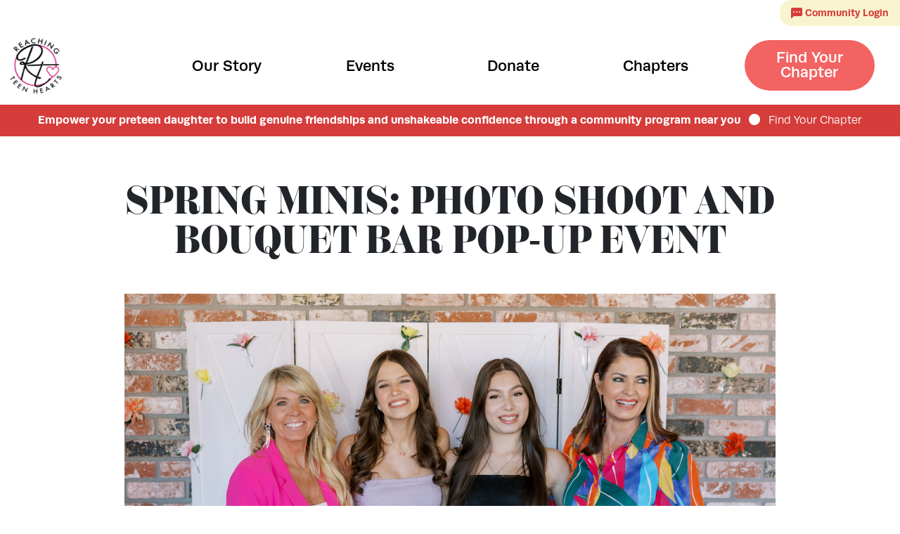

--- FILE ---
content_type: text/html; charset=UTF-8
request_url: https://reachingteenhearts.org/events/spring-minis-photo-shoot-and-bouquet-bar-pop-up-event/
body_size: 8374
content:
<!doctype html>
<html lang="en">
	<head>
		
		<meta charset="utf-8">
		<meta name="viewport" content="width=device-width, initial-scale=1">
		
		<link rel="stylesheet" href="https://cdn.jsdelivr.net/npm/bootstrap@5.3.3/dist/css/bootstrap.min.css" integrity="sha384-QWTKZyjpPEjISv5WaRU9OFeRpok6YctnYmDr5pNlyT2bRjXh0JMhjY6hW+ALEwIH" crossorigin="anonymous">
    <link rel="stylesheet" href="https://unpkg.com/aos@next/dist/aos.css"/>
    <link rel="stylesheet" href="https://use.typekit.net/ntg2arl.css">
		<link rel="stylesheet" href="https://cdn.jsdelivr.net/npm/bootstrap-icons@1.11.3/font/bootstrap-icons.min.css">
		<link rel="icon" href="https://reachingteenhearts.org/wp-content/themes/theme/assets/images/favicon.png?" type="image/png">

		<title>Spring Minis: Photo Shoot and Bouquet Bar Pop-Up Event | Reaching Teen Hearts </title>

		<meta name='robots' content='max-image-preview:large' />
<link rel="alternate" title="oEmbed (JSON)" type="application/json+oembed" href="https://reachingteenhearts.org/wp-json/oembed/1.0/embed?url=https%3A%2F%2Freachingteenhearts.org%2Fevents%2Fspring-minis-photo-shoot-and-bouquet-bar-pop-up-event%2F" />
<link rel="alternate" title="oEmbed (XML)" type="text/xml+oembed" href="https://reachingteenhearts.org/wp-json/oembed/1.0/embed?url=https%3A%2F%2Freachingteenhearts.org%2Fevents%2Fspring-minis-photo-shoot-and-bouquet-bar-pop-up-event%2F&#038;format=xml" />
<style id='wp-img-auto-sizes-contain-inline-css' type='text/css'>
img:is([sizes=auto i],[sizes^="auto," i]){contain-intrinsic-size:3000px 1500px}
/*# sourceURL=wp-img-auto-sizes-contain-inline-css */
</style>
<link rel='stylesheet' id='sbi_styles-css' href='https://reachingteenhearts.org/wp-content/plugins/instagram-feed/css/sbi-styles.min.css?ver=6.9.1.1768647833' type='text/css' media='all' />
<style id='wp-emoji-styles-inline-css' type='text/css'>

	img.wp-smiley, img.emoji {
		display: inline !important;
		border: none !important;
		box-shadow: none !important;
		height: 1em !important;
		width: 1em !important;
		margin: 0 0.07em !important;
		vertical-align: -0.1em !important;
		background: none !important;
		padding: 0 !important;
	}
/*# sourceURL=wp-emoji-styles-inline-css */
</style>
<link rel='stylesheet' id='wp-block-library-css' href='https://reachingteenhearts.org/wp-includes/css/dist/block-library/style.min.css?ver=6.9.1768647833' type='text/css' media='all' />
<style id='wp-block-paragraph-inline-css' type='text/css'>
.is-small-text{font-size:.875em}.is-regular-text{font-size:1em}.is-large-text{font-size:2.25em}.is-larger-text{font-size:3em}.has-drop-cap:not(:focus):first-letter{float:left;font-size:8.4em;font-style:normal;font-weight:100;line-height:.68;margin:.05em .1em 0 0;text-transform:uppercase}body.rtl .has-drop-cap:not(:focus):first-letter{float:none;margin-left:.1em}p.has-drop-cap.has-background{overflow:hidden}:root :where(p.has-background){padding:1.25em 2.375em}:where(p.has-text-color:not(.has-link-color)) a{color:inherit}p.has-text-align-left[style*="writing-mode:vertical-lr"],p.has-text-align-right[style*="writing-mode:vertical-rl"]{rotate:180deg}
/*# sourceURL=https://reachingteenhearts.org/wp-includes/blocks/paragraph/style.min.css */
</style>
<style id='global-styles-inline-css' type='text/css'>
:root{--wp--preset--aspect-ratio--square: 1;--wp--preset--aspect-ratio--4-3: 4/3;--wp--preset--aspect-ratio--3-4: 3/4;--wp--preset--aspect-ratio--3-2: 3/2;--wp--preset--aspect-ratio--2-3: 2/3;--wp--preset--aspect-ratio--16-9: 16/9;--wp--preset--aspect-ratio--9-16: 9/16;--wp--preset--color--black: #000000;--wp--preset--color--cyan-bluish-gray: #abb8c3;--wp--preset--color--white: #ffffff;--wp--preset--color--pale-pink: #f78da7;--wp--preset--color--vivid-red: #cf2e2e;--wp--preset--color--luminous-vivid-orange: #ff6900;--wp--preset--color--luminous-vivid-amber: #fcb900;--wp--preset--color--light-green-cyan: #7bdcb5;--wp--preset--color--vivid-green-cyan: #00d084;--wp--preset--color--pale-cyan-blue: #8ed1fc;--wp--preset--color--vivid-cyan-blue: #0693e3;--wp--preset--color--vivid-purple: #9b51e0;--wp--preset--gradient--vivid-cyan-blue-to-vivid-purple: linear-gradient(135deg,rgb(6,147,227) 0%,rgb(155,81,224) 100%);--wp--preset--gradient--light-green-cyan-to-vivid-green-cyan: linear-gradient(135deg,rgb(122,220,180) 0%,rgb(0,208,130) 100%);--wp--preset--gradient--luminous-vivid-amber-to-luminous-vivid-orange: linear-gradient(135deg,rgb(252,185,0) 0%,rgb(255,105,0) 100%);--wp--preset--gradient--luminous-vivid-orange-to-vivid-red: linear-gradient(135deg,rgb(255,105,0) 0%,rgb(207,46,46) 100%);--wp--preset--gradient--very-light-gray-to-cyan-bluish-gray: linear-gradient(135deg,rgb(238,238,238) 0%,rgb(169,184,195) 100%);--wp--preset--gradient--cool-to-warm-spectrum: linear-gradient(135deg,rgb(74,234,220) 0%,rgb(151,120,209) 20%,rgb(207,42,186) 40%,rgb(238,44,130) 60%,rgb(251,105,98) 80%,rgb(254,248,76) 100%);--wp--preset--gradient--blush-light-purple: linear-gradient(135deg,rgb(255,206,236) 0%,rgb(152,150,240) 100%);--wp--preset--gradient--blush-bordeaux: linear-gradient(135deg,rgb(254,205,165) 0%,rgb(254,45,45) 50%,rgb(107,0,62) 100%);--wp--preset--gradient--luminous-dusk: linear-gradient(135deg,rgb(255,203,112) 0%,rgb(199,81,192) 50%,rgb(65,88,208) 100%);--wp--preset--gradient--pale-ocean: linear-gradient(135deg,rgb(255,245,203) 0%,rgb(182,227,212) 50%,rgb(51,167,181) 100%);--wp--preset--gradient--electric-grass: linear-gradient(135deg,rgb(202,248,128) 0%,rgb(113,206,126) 100%);--wp--preset--gradient--midnight: linear-gradient(135deg,rgb(2,3,129) 0%,rgb(40,116,252) 100%);--wp--preset--font-size--small: 13px;--wp--preset--font-size--medium: 20px;--wp--preset--font-size--large: 36px;--wp--preset--font-size--x-large: 42px;--wp--preset--spacing--20: 0.44rem;--wp--preset--spacing--30: 0.67rem;--wp--preset--spacing--40: 1rem;--wp--preset--spacing--50: 1.5rem;--wp--preset--spacing--60: 2.25rem;--wp--preset--spacing--70: 3.38rem;--wp--preset--spacing--80: 5.06rem;--wp--preset--shadow--natural: 6px 6px 9px rgba(0, 0, 0, 0.2);--wp--preset--shadow--deep: 12px 12px 50px rgba(0, 0, 0, 0.4);--wp--preset--shadow--sharp: 6px 6px 0px rgba(0, 0, 0, 0.2);--wp--preset--shadow--outlined: 6px 6px 0px -3px rgb(255, 255, 255), 6px 6px rgb(0, 0, 0);--wp--preset--shadow--crisp: 6px 6px 0px rgb(0, 0, 0);}:where(.is-layout-flex){gap: 0.5em;}:where(.is-layout-grid){gap: 0.5em;}body .is-layout-flex{display: flex;}.is-layout-flex{flex-wrap: wrap;align-items: center;}.is-layout-flex > :is(*, div){margin: 0;}body .is-layout-grid{display: grid;}.is-layout-grid > :is(*, div){margin: 0;}:where(.wp-block-columns.is-layout-flex){gap: 2em;}:where(.wp-block-columns.is-layout-grid){gap: 2em;}:where(.wp-block-post-template.is-layout-flex){gap: 1.25em;}:where(.wp-block-post-template.is-layout-grid){gap: 1.25em;}.has-black-color{color: var(--wp--preset--color--black) !important;}.has-cyan-bluish-gray-color{color: var(--wp--preset--color--cyan-bluish-gray) !important;}.has-white-color{color: var(--wp--preset--color--white) !important;}.has-pale-pink-color{color: var(--wp--preset--color--pale-pink) !important;}.has-vivid-red-color{color: var(--wp--preset--color--vivid-red) !important;}.has-luminous-vivid-orange-color{color: var(--wp--preset--color--luminous-vivid-orange) !important;}.has-luminous-vivid-amber-color{color: var(--wp--preset--color--luminous-vivid-amber) !important;}.has-light-green-cyan-color{color: var(--wp--preset--color--light-green-cyan) !important;}.has-vivid-green-cyan-color{color: var(--wp--preset--color--vivid-green-cyan) !important;}.has-pale-cyan-blue-color{color: var(--wp--preset--color--pale-cyan-blue) !important;}.has-vivid-cyan-blue-color{color: var(--wp--preset--color--vivid-cyan-blue) !important;}.has-vivid-purple-color{color: var(--wp--preset--color--vivid-purple) !important;}.has-black-background-color{background-color: var(--wp--preset--color--black) !important;}.has-cyan-bluish-gray-background-color{background-color: var(--wp--preset--color--cyan-bluish-gray) !important;}.has-white-background-color{background-color: var(--wp--preset--color--white) !important;}.has-pale-pink-background-color{background-color: var(--wp--preset--color--pale-pink) !important;}.has-vivid-red-background-color{background-color: var(--wp--preset--color--vivid-red) !important;}.has-luminous-vivid-orange-background-color{background-color: var(--wp--preset--color--luminous-vivid-orange) !important;}.has-luminous-vivid-amber-background-color{background-color: var(--wp--preset--color--luminous-vivid-amber) !important;}.has-light-green-cyan-background-color{background-color: var(--wp--preset--color--light-green-cyan) !important;}.has-vivid-green-cyan-background-color{background-color: var(--wp--preset--color--vivid-green-cyan) !important;}.has-pale-cyan-blue-background-color{background-color: var(--wp--preset--color--pale-cyan-blue) !important;}.has-vivid-cyan-blue-background-color{background-color: var(--wp--preset--color--vivid-cyan-blue) !important;}.has-vivid-purple-background-color{background-color: var(--wp--preset--color--vivid-purple) !important;}.has-black-border-color{border-color: var(--wp--preset--color--black) !important;}.has-cyan-bluish-gray-border-color{border-color: var(--wp--preset--color--cyan-bluish-gray) !important;}.has-white-border-color{border-color: var(--wp--preset--color--white) !important;}.has-pale-pink-border-color{border-color: var(--wp--preset--color--pale-pink) !important;}.has-vivid-red-border-color{border-color: var(--wp--preset--color--vivid-red) !important;}.has-luminous-vivid-orange-border-color{border-color: var(--wp--preset--color--luminous-vivid-orange) !important;}.has-luminous-vivid-amber-border-color{border-color: var(--wp--preset--color--luminous-vivid-amber) !important;}.has-light-green-cyan-border-color{border-color: var(--wp--preset--color--light-green-cyan) !important;}.has-vivid-green-cyan-border-color{border-color: var(--wp--preset--color--vivid-green-cyan) !important;}.has-pale-cyan-blue-border-color{border-color: var(--wp--preset--color--pale-cyan-blue) !important;}.has-vivid-cyan-blue-border-color{border-color: var(--wp--preset--color--vivid-cyan-blue) !important;}.has-vivid-purple-border-color{border-color: var(--wp--preset--color--vivid-purple) !important;}.has-vivid-cyan-blue-to-vivid-purple-gradient-background{background: var(--wp--preset--gradient--vivid-cyan-blue-to-vivid-purple) !important;}.has-light-green-cyan-to-vivid-green-cyan-gradient-background{background: var(--wp--preset--gradient--light-green-cyan-to-vivid-green-cyan) !important;}.has-luminous-vivid-amber-to-luminous-vivid-orange-gradient-background{background: var(--wp--preset--gradient--luminous-vivid-amber-to-luminous-vivid-orange) !important;}.has-luminous-vivid-orange-to-vivid-red-gradient-background{background: var(--wp--preset--gradient--luminous-vivid-orange-to-vivid-red) !important;}.has-very-light-gray-to-cyan-bluish-gray-gradient-background{background: var(--wp--preset--gradient--very-light-gray-to-cyan-bluish-gray) !important;}.has-cool-to-warm-spectrum-gradient-background{background: var(--wp--preset--gradient--cool-to-warm-spectrum) !important;}.has-blush-light-purple-gradient-background{background: var(--wp--preset--gradient--blush-light-purple) !important;}.has-blush-bordeaux-gradient-background{background: var(--wp--preset--gradient--blush-bordeaux) !important;}.has-luminous-dusk-gradient-background{background: var(--wp--preset--gradient--luminous-dusk) !important;}.has-pale-ocean-gradient-background{background: var(--wp--preset--gradient--pale-ocean) !important;}.has-electric-grass-gradient-background{background: var(--wp--preset--gradient--electric-grass) !important;}.has-midnight-gradient-background{background: var(--wp--preset--gradient--midnight) !important;}.has-small-font-size{font-size: var(--wp--preset--font-size--small) !important;}.has-medium-font-size{font-size: var(--wp--preset--font-size--medium) !important;}.has-large-font-size{font-size: var(--wp--preset--font-size--large) !important;}.has-x-large-font-size{font-size: var(--wp--preset--font-size--x-large) !important;}
/*# sourceURL=global-styles-inline-css */
</style>

<style id='classic-theme-styles-inline-css' type='text/css'>
/*! This file is auto-generated */
.wp-block-button__link{color:#fff;background-color:#32373c;border-radius:9999px;box-shadow:none;text-decoration:none;padding:calc(.667em + 2px) calc(1.333em + 2px);font-size:1.125em}.wp-block-file__button{background:#32373c;color:#fff;text-decoration:none}
/*# sourceURL=/wp-includes/css/classic-themes.min.css */
</style>
<link rel='stylesheet' id='style-css' href='https://reachingteenhearts.org/wp-content/themes/theme/css/style.css?ver=1.1768647833' type='text/css' media='all' />
<link rel='stylesheet' id='responsive-css' href='https://reachingteenhearts.org/wp-content/themes/theme/css/responsive.css?ver=6.9.1768647833' type='text/css' media='all' />
<link rel="https://api.w.org/" href="https://reachingteenhearts.org/wp-json/" /><link rel="alternate" title="JSON" type="application/json" href="https://reachingteenhearts.org/wp-json/wp/v2/events/143" /><link rel="EditURI" type="application/rsd+xml" title="RSD" href="https://reachingteenhearts.org/xmlrpc.php?rsd" />
<meta name="generator" content="WordPress 6.9" />
<link rel="canonical" href="https://reachingteenhearts.org/events/spring-minis-photo-shoot-and-bouquet-bar-pop-up-event/" />
<link rel='shortlink' href='https://reachingteenhearts.org/?p=143' />
<meta name="generator" content="Elementor 3.32.2; features: e_font_icon_svg, additional_custom_breakpoints; settings: css_print_method-external, google_font-enabled, font_display-swap">

<!-- Meta Pixel Code -->
<script type='text/javascript'>
!function(f,b,e,v,n,t,s){if(f.fbq)return;n=f.fbq=function(){n.callMethod?
n.callMethod.apply(n,arguments):n.queue.push(arguments)};if(!f._fbq)f._fbq=n;
n.push=n;n.loaded=!0;n.version='2.0';n.queue=[];t=b.createElement(e);t.async=!0;
t.src=v;s=b.getElementsByTagName(e)[0];s.parentNode.insertBefore(t,s)}(window,
document,'script','https://connect.facebook.net/en_US/fbevents.js');
</script>
<!-- End Meta Pixel Code -->
<script type='text/javascript'>var url = window.location.origin + '?ob=open-bridge';
            fbq('set', 'openbridge', '1267923030829511', url);
fbq('init', '1267923030829511', {}, {
    "agent": "wordpress-6.9-4.1.5"
})</script><script type='text/javascript'>
    fbq('track', 'PageView', []);
  </script>			<style>
				.e-con.e-parent:nth-of-type(n+4):not(.e-lazyloaded):not(.e-no-lazyload),
				.e-con.e-parent:nth-of-type(n+4):not(.e-lazyloaded):not(.e-no-lazyload) * {
					background-image: none !important;
				}
				@media screen and (max-height: 1024px) {
					.e-con.e-parent:nth-of-type(n+3):not(.e-lazyloaded):not(.e-no-lazyload),
					.e-con.e-parent:nth-of-type(n+3):not(.e-lazyloaded):not(.e-no-lazyload) * {
						background-image: none !important;
					}
				}
				@media screen and (max-height: 640px) {
					.e-con.e-parent:nth-of-type(n+2):not(.e-lazyloaded):not(.e-no-lazyload),
					.e-con.e-parent:nth-of-type(n+2):not(.e-lazyloaded):not(.e-no-lazyload) * {
						background-image: none !important;
					}
				}
			</style>
			
	</head>
	<body class="wp-singular events-template-default single single-events postid-143 wp-theme-theme elementor-default elementor-kit-37">

		<div class="community-login">
			<a href="https://member.reachingteenhearts.org/">
				<svg xmlns="http://www.w3.org/2000/svg" width="16" height="16" fill="currentColor" class="bi bi-chat-left-dots-fill" viewBox="0 0 16 16">
  <path d="M0 2a2 2 0 0 1 2-2h12a2 2 0 0 1 2 2v8a2 2 0 0 1-2 2H4.414a1 1 0 0 0-.707.293L.854 15.146A.5.5 0 0 1 0 14.793zm5 4a1 1 0 1 0-2 0 1 1 0 0 0 2 0m4 0a1 1 0 1 0-2 0 1 1 0 0 0 2 0m3 1a1 1 0 1 0 0-2 1 1 0 0 0 0 2"/>
</svg>
				Community Login
			</a>
		</div>
		
		<nav class="navbar navbar-expand-lg p-0">
      <div class="container-fluid">
        <div class="row v-center w-100">
          <div class="col-md-2">
            <a class="navbar-brand" href="https://reachingteenhearts.org">
              <img src="https://reachingteenhearts.org/wp-content/themes/theme/assets/images/logo.png" alt="reaching teen hearts logo" class="logo">
            </a>
          </div>
          <div class="col-md-8 text-center p-rel">
            <button class="navbar-toggler" type="button" data-bs-toggle="collapse" data-bs-target="#navbarSupportedContent" aria-controls="navbarSupportedContent" aria-expanded="false" aria-label="Toggle navigation">
              <span class="navbar-toggler-icon"></span>
            </button>
            <div class="collapse navbar-collapse" id="navbarSupportedContent">
              <ul>
                <li>
                  <a href="/our-story/">Our Story</a>
                </li>
				<li style="display: none;">
                  <a href="/" style="pointer-events: none;">Our Programs</a>
                  <div class="dropdown">
                    <div>
                      <div>
                        <img src="https://reachingteenhearts.org/wp-content/themes/theme/assets/images/for-teens.jpg" alt="for teens" class="dropdown-img">
                        <a href="/for-teens/"><span>For Teens</span></a>
                      </div>
                      <div>
                        <img src="https://reachingteenhearts.org/wp-content/themes/theme/assets/images/for-parents.jpg" alt="for parents" class="dropdown-img">
                        <a href="/for-parents/"><span>For Parents</span></a>
                      </div>
                    </div>
                    <div>
                      <ul>
                        <!--li>
                          <a href="/"><span>Spring Fundraiser</span></a>
                        </li-->
                        <li class="new">
                          <a href="https://reachingteenhearts.org/empower-her-together-mother-and-daughter-program-membership/"target="_blank"><span>Membership</span></a>
                        </li>
                        <!--li>
                          <a href="/for-parents/#resources"><span>Free Resources</span></a>
                        </li-->
                      </ul>
                    </div>
                  </div>
                </li>
                <li>
                  <a href="/events/">Events</a>
<!--                   <div class="dropdown">
                    <div>
                      <div>
                        <img src="https://reachingteenhearts.org/wp-content/themes/theme/assets/images/events-01.jpg" alt="all events" class="dropdown-img">
                        <a href="/events/"><span>All Events</span></a>
                      </div>
                     
                    </div>
                    <div>
                      <ul>
                        <li>
                          <a href="/"><span>Spring Fundraiser</span></a>
                        </li>
                        <li>
                          <a href="/"><span>Blooming Hearts</span></a>
                        </li>
						</ul>
                    </div>
                  </div> -->
                </li>
                <li class="d-none">
                  <a href="/media/">RTH Impact</a>
                  <div class="dropdown">
                    <div>
                      <div>
                        <img src="https://reachingteenhearts.org/wp-content/themes/theme/assets/images/rth-impact.jpg" alt="community impact" class="dropdown-img">
                        <a href="/community-impact/"><span>Community Impact</span></a>
                      </div>
                    </div>
                    <div>
                      <!--ul>
                        <li>
                          <a href="/"><span>Press</span></a>
                        </li>
                        <li>
                          <a href="/"><span>Media</span></a>
                        </li>
                      </ul-->
                    </div>
                  </div>
                </li>
                <li>
                  <a href="https://reachingteenhearts.org/donate-now/">Donate</a>
<!--                   <div class="dropdown">
                    <div>
                      <div>
                        <img src="https://reachingteenhearts.org/wp-content/themes/theme/assets/images/donate-01.jpg" alt="donate now" class="dropdown-img">
                        <a href="/donate/#make-a-donation"><span>Donate Now</span></a>
                      </div>
                      <div>
                        <img src="https://reachingteenhearts.org/wp-content/themes/theme/assets/images/donate-02.jpg" alt="sponsor a child" class="dropdown-img">
                        <a href="/donate/#sponsor-teen"><span>Sponsor A Teen</span></a>
                      </div>
                    </div>
                    <div>
                      <ul>
                        <li>
                          <a href="/donate/#corporate-sponsor"><span>Become A Corporate Sponsor</span></a>
                        </li>
                        <li>
                          <a href="/donate/#donate-time"><span>Volunteer</span></a>
                        </li>
                      </ul>
                    </div>
                  </div> -->
                </li>
				  <li>
							  <a href="https://programs.reachingteenhearts.org/empowerher_masterclass-267486-323441"><span>Chapters</span></a>
						 </li>
              </ul>
            </div>
          </div>
          <div class="col-md-2 text-end">
            <a href="https://programs.reachingteenhearts.org/empowerher_masterclass-267486" class="btn">Find Your Chapter</a>
          </div>
        </div>
      </div>
    </nav>

    <div class="announcement">
      <p>
        Empower your preteen daughter to build genuine friendships and unshakeable confidence through a community program near you <i class="bi bi-circle-fill"></i> <a href="https://programs.reachingteenhearts.org/empowerher_masterclass-267486">Find Your Chapter</a>
      </p>
    </div>
		<main>
      <section class="s-80">
        <div class="container">
          <div class="row">
						<div class="col-md-1"></div>
            <div class="col-md-10">
              <div class="heading">
                <h1>
									Spring Minis: Photo Shoot and Bouquet Bar Pop-Up Event                </h1>
              </div>
              										<img src="https://reachingteenhearts.org/wp-content/uploads/2024/04/Spring-Minis.png" alt="Spring Minis: Photo Shoot and Bouquet Bar Pop-Up Event" class="banner">
								              <img src="https://reachingteenhearts.org/wp-content/themes/theme/assets/images/rth-heart.png" alt="heart" class="heart" data-aos="zoom-in" data-aos-duration="3000">
            </div>
						<div class="col-md-1"></div>
          </div> 
        </div>
      </section>

			<section>
				<div class="container">
					<div class="row">
						<div class="col-md-1"></div>
						<div class="col-md-10">

							<h3>
								About the Event:
							</h3>

							
								
<p>Our Spring Minis event welcomed moms, daughters, best friends, and families from the Chandler, AZ, area to participate in a wonderful event supporting our mission. Attendees created their own fresh bouquets at our bouquet bar pop-up, followed by a mini photo shoot with a professional photographer.&nbsp;</p>



<p>The event&#8217;s attendees not only enjoyed a memorable, family-friendly experience but also contributed to a meaningful cause. All proceeds generated were allocated towards supporting foster girls in the valley through our outreach programs. The event also provided attendees in our community with the chance to meet our team and gain a deeper understanding of our mission and initiatives. </p>

							
							<div class="event-deets pt-4">
								<div class="row">
									<div class="col-md-6">
										<h4 class="pt-2">
											Date of the Event:
										</h4>
										<p>
											April 6, 2024										</p>
									</div>
									<div class="col-md-6">
										<h4 class="pt-2">
											Time of the Event:
										</h4>
										<p>
																					</p>
									</div>
								</div>
								<a href="" class="btn mt-4">RSVP/Signup</a>
							</div>

							<div class="pt-4 text-end">
								<a href="javascript:history.back()" class="link-btn">Go Back</a>
							</div>

						</div>
						<div class="col-md-1"></div>
					</div>
				</div>
			</section>
    </main>

		<footer>
      <div class="container">
        <div class="row">
          <div class="col-md-4 col-4">
            <a href="https://reachingteenhearts.org">
              <img src="https://reachingteenhearts.org/wp-content/themes/theme/assets/images/logo.png" alt="logo" class="footer-logo">
            </a>
          </div>
          <div class="col-md-8 col-8">
            <div class="content text-end">

							<ul id="menu-footer" class="menu"><li id="menu-item-27" class="menu-item menu-item-type-post_type menu-item-object-page menu-item-27"><a href="https://reachingteenhearts.org/contact/">Get Involved!</a></li>
<li id="menu-item-28" class="menu-item menu-item-type-taxonomy menu-item-object-category menu-item-28"><a href="https://reachingteenhearts.org/category/blog/">Blog</a></li>
<li id="menu-item-84" class="menu-item menu-item-type-post_type menu-item-object-page menu-item-84"><a href="https://reachingteenhearts.org/volunteers/">Volunteers</a></li>
<li id="menu-item-32" class="menu-item menu-item-type-post_type menu-item-object-page menu-item-privacy-policy menu-item-32"><a rel="privacy-policy" href="https://reachingteenhearts.org/privacy-policy/">Privacy Policy</a></li>
</ul>
              <p>
                Reaching Teen Hearts, Inc. is a 501c3 non-profit organization dedicated to educating and guiding teen girls to help 
                them grow spiritually, emotionally, and mentally. All contributions are fully tax deductable under the Internal Revenue 
                Code using our EIN #88-3405201 for charitable intent.
              </p>
            </div>
          </div>
        </div>
        <div class="row">
          <div class="copyright">
            <h6>
              Copyright <i class="bi bi-c-circle"></i> 2023 Reaching Teen Hearts - All RIghts Reserved.
            </h6>
          </div>
        </div>
      </div>
    </footer>
    
    <script src="https://cdn.jsdelivr.net/npm/bootstrap@5.3.3/dist/js/bootstrap.bundle.min.js" integrity="sha384-YvpcrYf0tY3lHB60NNkmXc5s9fDVZLESaAA55NDzOxhy9GkcIdslK1eN7N6jIeHz" crossorigin="anonymous"></script>
    
    <script src="https://unpkg.com/aos@next/dist/aos.js"></script>
		<script>
			AOS.init();
		</script>	

		<script type="speculationrules">
{"prefetch":[{"source":"document","where":{"and":[{"href_matches":"/*"},{"not":{"href_matches":["/wp-*.php","/wp-admin/*","/wp-content/uploads/*","/wp-content/*","/wp-content/plugins/*","/wp-content/themes/theme/*","/*\\?(.+)"]}},{"not":{"selector_matches":"a[rel~=\"nofollow\"]"}},{"not":{"selector_matches":".no-prefetch, .no-prefetch a"}}]},"eagerness":"conservative"}]}
</script>
    <!-- Meta Pixel Event Code -->
    <script type='text/javascript'>
        document.addEventListener( 'wpcf7mailsent', function( event ) {
        if( "fb_pxl_code" in event.detail.apiResponse){
            eval(event.detail.apiResponse.fb_pxl_code);
        }
        }, false );
    </script>
    <!-- End Meta Pixel Event Code -->
        <div id='fb-pxl-ajax-code'></div><!-- Instagram Feed JS -->
<script type="text/javascript">
var sbiajaxurl = "https://reachingteenhearts.org/wp-admin/admin-ajax.php";
</script>
			<script>
				const lazyloadRunObserver = () => {
					const lazyloadBackgrounds = document.querySelectorAll( `.e-con.e-parent:not(.e-lazyloaded)` );
					const lazyloadBackgroundObserver = new IntersectionObserver( ( entries ) => {
						entries.forEach( ( entry ) => {
							if ( entry.isIntersecting ) {
								let lazyloadBackground = entry.target;
								if( lazyloadBackground ) {
									lazyloadBackground.classList.add( 'e-lazyloaded' );
								}
								lazyloadBackgroundObserver.unobserve( entry.target );
							}
						});
					}, { rootMargin: '200px 0px 200px 0px' } );
					lazyloadBackgrounds.forEach( ( lazyloadBackground ) => {
						lazyloadBackgroundObserver.observe( lazyloadBackground );
					} );
				};
				const events = [
					'DOMContentLoaded',
					'elementor/lazyload/observe',
				];
				events.forEach( ( event ) => {
					document.addEventListener( event, lazyloadRunObserver );
				} );
			</script>
			<script id="wp-emoji-settings" type="application/json">
{"baseUrl":"https://s.w.org/images/core/emoji/17.0.2/72x72/","ext":".png","svgUrl":"https://s.w.org/images/core/emoji/17.0.2/svg/","svgExt":".svg","source":{"concatemoji":"https://reachingteenhearts.org/wp-includes/js/wp-emoji-release.min.js?ver=6.9.1768647833"}}
</script>
<script type="module">
/* <![CDATA[ */
/*! This file is auto-generated */
const a=JSON.parse(document.getElementById("wp-emoji-settings").textContent),o=(window._wpemojiSettings=a,"wpEmojiSettingsSupports"),s=["flag","emoji"];function i(e){try{var t={supportTests:e,timestamp:(new Date).valueOf()};sessionStorage.setItem(o,JSON.stringify(t))}catch(e){}}function c(e,t,n){e.clearRect(0,0,e.canvas.width,e.canvas.height),e.fillText(t,0,0);t=new Uint32Array(e.getImageData(0,0,e.canvas.width,e.canvas.height).data);e.clearRect(0,0,e.canvas.width,e.canvas.height),e.fillText(n,0,0);const a=new Uint32Array(e.getImageData(0,0,e.canvas.width,e.canvas.height).data);return t.every((e,t)=>e===a[t])}function p(e,t){e.clearRect(0,0,e.canvas.width,e.canvas.height),e.fillText(t,0,0);var n=e.getImageData(16,16,1,1);for(let e=0;e<n.data.length;e++)if(0!==n.data[e])return!1;return!0}function u(e,t,n,a){switch(t){case"flag":return n(e,"\ud83c\udff3\ufe0f\u200d\u26a7\ufe0f","\ud83c\udff3\ufe0f\u200b\u26a7\ufe0f")?!1:!n(e,"\ud83c\udde8\ud83c\uddf6","\ud83c\udde8\u200b\ud83c\uddf6")&&!n(e,"\ud83c\udff4\udb40\udc67\udb40\udc62\udb40\udc65\udb40\udc6e\udb40\udc67\udb40\udc7f","\ud83c\udff4\u200b\udb40\udc67\u200b\udb40\udc62\u200b\udb40\udc65\u200b\udb40\udc6e\u200b\udb40\udc67\u200b\udb40\udc7f");case"emoji":return!a(e,"\ud83e\u1fac8")}return!1}function f(e,t,n,a){let r;const o=(r="undefined"!=typeof WorkerGlobalScope&&self instanceof WorkerGlobalScope?new OffscreenCanvas(300,150):document.createElement("canvas")).getContext("2d",{willReadFrequently:!0}),s=(o.textBaseline="top",o.font="600 32px Arial",{});return e.forEach(e=>{s[e]=t(o,e,n,a)}),s}function r(e){var t=document.createElement("script");t.src=e,t.defer=!0,document.head.appendChild(t)}a.supports={everything:!0,everythingExceptFlag:!0},new Promise(t=>{let n=function(){try{var e=JSON.parse(sessionStorage.getItem(o));if("object"==typeof e&&"number"==typeof e.timestamp&&(new Date).valueOf()<e.timestamp+604800&&"object"==typeof e.supportTests)return e.supportTests}catch(e){}return null}();if(!n){if("undefined"!=typeof Worker&&"undefined"!=typeof OffscreenCanvas&&"undefined"!=typeof URL&&URL.createObjectURL&&"undefined"!=typeof Blob)try{var e="postMessage("+f.toString()+"("+[JSON.stringify(s),u.toString(),c.toString(),p.toString()].join(",")+"));",a=new Blob([e],{type:"text/javascript"});const r=new Worker(URL.createObjectURL(a),{name:"wpTestEmojiSupports"});return void(r.onmessage=e=>{i(n=e.data),r.terminate(),t(n)})}catch(e){}i(n=f(s,u,c,p))}t(n)}).then(e=>{for(const n in e)a.supports[n]=e[n],a.supports.everything=a.supports.everything&&a.supports[n],"flag"!==n&&(a.supports.everythingExceptFlag=a.supports.everythingExceptFlag&&a.supports[n]);var t;a.supports.everythingExceptFlag=a.supports.everythingExceptFlag&&!a.supports.flag,a.supports.everything||((t=a.source||{}).concatemoji?r(t.concatemoji):t.wpemoji&&t.twemoji&&(r(t.twemoji),r(t.wpemoji)))});
//# sourceURL=https://reachingteenhearts.org/wp-includes/js/wp-emoji-loader.min.js
/* ]]> */
</script>

	</body>
</html>

--- FILE ---
content_type: text/css;charset=utf-8
request_url: https://use.typekit.net/ntg2arl.css
body_size: 615
content:
/*
 * The Typekit service used to deliver this font or fonts for use on websites
 * is provided by Adobe and is subject to these Terms of Use
 * http://www.adobe.com/products/eulas/tou_typekit. For font license
 * information, see the list below.
 *
 * runda:
 *   - http://typekit.com/eulas/000000000000000077359bec
 *   - http://typekit.com/eulas/000000000000000077359c0d
 *   - http://typekit.com/eulas/000000000000000077359c09
 * scotch-display-condensed:
 *   - http://typekit.com/eulas/00000000000000007735f866
 * turbinado-pro:
 *   - http://typekit.com/eulas/00000000000000007735c817
 *
 * © 2009-2026 Adobe Systems Incorporated. All Rights Reserved.
 */
/*{"last_published":"2024-03-26 18:56:58 UTC"}*/

@import url("https://p.typekit.net/p.css?s=1&k=ntg2arl&ht=tk&f=7909.7911.7913.44562.49329&a=8646591&app=typekit&e=css");

@font-face {
font-family:"runda";
src:url("https://use.typekit.net/af/2e47e7/000000000000000077359bec/30/l?primer=7cdcb44be4a7db8877ffa5c0007b8dd865b3bbc383831fe2ea177f62257a9191&fvd=n4&v=3") format("woff2"),url("https://use.typekit.net/af/2e47e7/000000000000000077359bec/30/d?primer=7cdcb44be4a7db8877ffa5c0007b8dd865b3bbc383831fe2ea177f62257a9191&fvd=n4&v=3") format("woff"),url("https://use.typekit.net/af/2e47e7/000000000000000077359bec/30/a?primer=7cdcb44be4a7db8877ffa5c0007b8dd865b3bbc383831fe2ea177f62257a9191&fvd=n4&v=3") format("opentype");
font-display:auto;font-style:normal;font-weight:400;font-stretch:normal;
}

@font-face {
font-family:"runda";
src:url("https://use.typekit.net/af/f78694/000000000000000077359c0d/30/l?subset_id=2&fvd=n5&v=3") format("woff2"),url("https://use.typekit.net/af/f78694/000000000000000077359c0d/30/d?subset_id=2&fvd=n5&v=3") format("woff"),url("https://use.typekit.net/af/f78694/000000000000000077359c0d/30/a?subset_id=2&fvd=n5&v=3") format("opentype");
font-display:auto;font-style:normal;font-weight:500;font-stretch:normal;
}

@font-face {
font-family:"runda";
src:url("https://use.typekit.net/af/91a73d/000000000000000077359c09/30/l?subset_id=2&fvd=n7&v=3") format("woff2"),url("https://use.typekit.net/af/91a73d/000000000000000077359c09/30/d?subset_id=2&fvd=n7&v=3") format("woff"),url("https://use.typekit.net/af/91a73d/000000000000000077359c09/30/a?subset_id=2&fvd=n7&v=3") format("opentype");
font-display:auto;font-style:normal;font-weight:700;font-stretch:normal;
}

@font-face {
font-family:"turbinado-pro";
src:url("https://use.typekit.net/af/05a228/00000000000000007735c817/30/l?primer=7cdcb44be4a7db8877ffa5c0007b8dd865b3bbc383831fe2ea177f62257a9191&fvd=n7&v=3") format("woff2"),url("https://use.typekit.net/af/05a228/00000000000000007735c817/30/d?primer=7cdcb44be4a7db8877ffa5c0007b8dd865b3bbc383831fe2ea177f62257a9191&fvd=n7&v=3") format("woff"),url("https://use.typekit.net/af/05a228/00000000000000007735c817/30/a?primer=7cdcb44be4a7db8877ffa5c0007b8dd865b3bbc383831fe2ea177f62257a9191&fvd=n7&v=3") format("opentype");
font-display:auto;font-style:normal;font-weight:700;font-stretch:normal;
}

@font-face {
font-family:"scotch-display-condensed";
src:url("https://use.typekit.net/af/3588c1/00000000000000007735f866/30/l?primer=7cdcb44be4a7db8877ffa5c0007b8dd865b3bbc383831fe2ea177f62257a9191&fvd=n9&v=3") format("woff2"),url("https://use.typekit.net/af/3588c1/00000000000000007735f866/30/d?primer=7cdcb44be4a7db8877ffa5c0007b8dd865b3bbc383831fe2ea177f62257a9191&fvd=n9&v=3") format("woff"),url("https://use.typekit.net/af/3588c1/00000000000000007735f866/30/a?primer=7cdcb44be4a7db8877ffa5c0007b8dd865b3bbc383831fe2ea177f62257a9191&fvd=n9&v=3") format("opentype");
font-display:auto;font-style:normal;font-weight:900;font-stretch:normal;
}

.tk-runda { font-family: "runda",sans-serif; }
.tk-turbinado-pro { font-family: "turbinado-pro",sans-serif; }
.tk-scotch-display-condensed { font-family: "scotch-display-condensed",sans-serif; }


--- FILE ---
content_type: text/css
request_url: https://reachingteenhearts.org/wp-content/themes/theme/css/style.css?ver=1.1768647833
body_size: 4746
content:
:root {
  --color-white: #FFFFFF;
  --color-black: #000000;
  --color-pink: #d53c3a;
  --color-pink-light: #F26362;
  --color-gold: #F8D484;
  --color-lavender: #DEDCEB;
  --color-beige: #F5E5D4;
  --color-rose: #FBCECC;
  --color-rose-light: #ffe9ec;
  --color-gray: #f4f4f4;
  --font-heading: "scotch-display-condensed", sans-serif;
  --font-accent: "turbinado-pro", sans-serif;
  --font-body: "runda", sans-serif;
}

/* font-family: "turbinado-pro", sans-serif;
font-weight: 700;
font-style: normal;

font-family: "runda", sans-serif;
font-weight: 400;
font-style: normal;

font-family: "runda", sans-serif;
font-weight: 500;
font-style: normal;

font-family: "runda", sans-serif;
font-weight: 700;
font-style: normal;

font-family: "scotch-display-condensed", sans-serif;
font-weight: 900;
font-style: normal; */

* {
  font-family: var(--font-body);
  box-sizing: border-box;
  -webkit-box-sizing: border-box;
  font-smooth: always;
  -webkit-font-smoothing: antialiased;
  -moz-osx-font-smoothing: grayscale;
}

*:focus {
  outline: none;
}

*::before, *::after {
  box-sizing: border-box;
}

html {
  scroll-behavior: smooth;
}

html, body {
  overflow-x: hidden;
  padding: 0rem;
  margin: 0rem;
}

h1, h2 {
  font-family: var(--font-heading);
  font-size: 6.5rem;
  line-height: 1;
}

h3 {
  font-size: 1.75rem;
  font-weight: 600;
  line-height: 1.1;
}

p, ul li, ol li {
  font-size: 1.15rem;
}

.v-center {
  align-items: center;
}

.m-align {
  height: 100%;
  margin: auto;
}

.p-rel {
  position: relative;
}

.btn {
  font-family: var(--font-body);
  color: var(--color-white);
  background-color: var(--color-pink-light);
  font-weight: 500;
  text-decoration: none;
  font-size: 1.35rem;
  padding: .85rem 1.5rem .95rem 1.5rem;
  border-radius: 4rem;
  line-height: 1;
}

.btn:hover {
  background-color: var(--color-black);
  color: var(--color-white);
}

.btn-hover-2:hover {
  background-color: var(--color-white);
  color: var(--color-black);  
}

.btn-dark {
  font-family: var(--font-body);
  color: var(--color-white);
  background-color: var(--color-black);
  font-weight: 500;
  text-decoration: none;
  font-size: 1.25rem;
  padding: .85rem 1.5rem .95rem 1.5rem;
  border-radius: 4rem;
  line-height: 1;
}

.btn-dark:hover {
  background-color: var(--color-pink);
  color: var(--color-white);
}


.link-btn {
  font-family: var(--font-body);
  color: var(--color-black);
  text-transform: uppercase;
  font-weight: 800;
  text-decoration: none;
  font-size: 1.25rem;
  transition: all 0.2s;
}

.link-btn::after {
  color: var(--color-pink);
  content: '›';
  font-size: 1.5rem;
  position: absolute;
  margin-top: -.25rem;
  margin-left: .35rem;
}

.link-btn:hover {
  color: var(--color-pink);
}

.link-btn:hover::after {
  margin-left: .5rem;
}

.link {
  text-decoration: none;
}

.link span {
  font-family: var(--font-body);
  color: var(--color-black);
  border-bottom: 1px solid var(--color-pink);
  text-transform: uppercase;
  font-weight: 800;
  text-decoration: none;
  font-size: 1.25rem;
  padding-bottom: .1rem;
  transition: all 0.2s;
}

.link:hover span {
  color: var(--color-pink);
  border-bottom: 1px solid transparent;
}


/* ------------------ Nav ------------------ */

.navbar-expand-lg .navbar-collapse {
  justify-content: center;
}

.navbar-expand-lg .navbar-collapse.show {
  display: inline-flex !important;
}

nav {
  height: 7rem;
  justify-content: space-around;
  align-items: center;
  position: relative;
  z-index: 5;
}

nav ul {
  display: flex;
  flex-wrap: wrap;
  margin: 0rem;
  padding: 0rem;
  list-style: none;
  width: 100%;
}

nav ul li {
  background-color: var(--color-white);
  padding: 0rem;
  height: 7rem;
  display: flex;
  flex: 1;
  align-items: center;
  justify-content: center;
  text-align: center;
}

nav ul li:hover {
  background-color: var(--color-pink);
  transition: background-color 0.3s;
}

nav ul li:hover a {
  color: var(--color-white);
}

nav .logo {
  width: 5rem;
  height: auto;
}

nav ul li a {
  font-family: var(--font-body);
  color: var(--color-black);
  font-weight: 500;
  text-decoration: none;
  font-size: 1.35rem;
  line-height: 1;
}

nav .has-dropdown .dropdown {
  display: none;
  background-color: var(--color-rose-light);
  position: absolute;
  margin-top: 7rem;
  top: 0;
  padding: 2.5rem 3.5rem;
  left: 0;
  right: 0;
  display: inline-flex;
  justify-content: space-between;
  gap: 1rem;
}

nav .dropdown div {
  flex: 1;
}

nav .dropdown div div {
  display: flex;
  gap: 1rem;
}

nav .dropdown div:first-child {
  flex: 2;
}

nav .dropdown div a {
  color: var(--color-black) !important;
  display: block;
  text-align: left;
  position: relative;
  transition: color .2s;
}

nav .dropdown div a:hover {
  color: var(--color-pink) !important;
  text-decoration: none;
}

nav .dropdown div a:hover span {
  text-decoration: none;
}

nav .dropdown div div img {
  width: 15rem;
  height: 6rem;
  object-fit: cover;
  margin-bottom: 1rem;
}

nav .dropdown div a span {
  position: relative;
  text-decoration: underline;
}

nav .dropdown div div:last-child img {
  margin-bottom: 0rem;
}

nav .has-dropdown .dropdown {
  display: none;
}

nav .has-dropdown:hover .dropdown {
  display: inline-flex;
}

nav .dropdown ul {
  display: block;
}

nav .dropdown ul li {
  background-color: transparent;
  padding: 0rem 1rem;
  margin-bottom: 1.15rem;
  height: unset;
  flex: 1;
  align-items: unset;
  justify-content: unset;
  text-align: unset;
  line-height: 1.45;
}

nav .dropdown a::after {
  color: var(--color-pink);
  content: '›';
  font-size: 1.5rem;
  position: absolute;
  margin-top: -.25rem;
  margin-left: .35rem;
}

nav .dropdown div a:hover::after {
  margin-left: .5rem;
}

nav .dropdown ul li.new a::before {
  background-color: var(--color-pink);
  color: var(--color-white);
  content: 'new';
  font-size: .65rem;
  text-transform: uppercase;
  position: relative;
  top: -.15rem;
  margin-right: .5rem;
  padding: .1rem;
}


.announcement {
  background-color: var(--color-pink);
  padding: .65rem 1rem;
  text-align: center;
}

.announcement p {
  color: var(--color-white);
  margin: 0rem;
  font-weight: 700;
  font-size: 1rem;
}

.announcement p a {
  color: var(--color-white);
  text-decoration: none;
  font-weight: 300;
}

.announcement i {
  margin: .5rem;
}

header video {
  position: absolute;
  top: 50%;
  left: 50%;
  transform: translate(-50%, -50%);
  width: auto;
  height: auto;
  min-width: 100%;
  min-height: 100%;
  object-fit: cover;
}

header {
  background-color: var(--color-black);
  color: var(--color-white);
  background-image: url('../assets/images/home-hero-img.jpg');
  background-position: center;
  background-size: cover;
  background-repeat: no-repeat;
  background-attachment: fixed;
  min-height: 42rem;
  display: inline-block;
  align-content: center;
  display: flex;
  align-items: center;
  justify-content: center;
  text-align: center;
  height: 100%;
  width: 100%;
  overflow: hidden;
  position: relative;
}

header span {
  font-family: var(--font-accent);
  color: var(--color-pink);
  font-size: 5.5rem;
  line-height: .5;
}

header p {
  padding: 1rem;
  font-size: 1.25rem;
}

header .heart {
  position: absolute;
  left: -10rem;
  width: 30rem;
  bottom: -20rem;
}

header .content {
  position: relative;
  z-index: 4;
}

.heading {
  text-align: center;
  padding: 1rem 0rem 3rem 0rem;
}

.heading span {
  font-family: var(--font-accent);
  color: var(--color-pink);
  font-size: 4rem;
  line-height: 1;
}

.heading h1,
.heading h2 {
  font-size: 3.5rem;
  line-height: 1;
  margin: 0rem;
}

.heading p {
  padding-top: 1rem;
}

.card {
  border: 0rem;
  margin-bottom: 2rem;
}

.card .card-flex {
  display: flex;
  align-items: center;
}

.card .card-flex > * {
  flex: 1;
}

.card .card-flex .link-btn {
  text-align: right;
}

.card .card-content {
  padding: 1rem;
}

.card .card-date {
  padding: .5rem 0rem;
  opacity: 1;
  text-transform: uppercase;
  font-weight: 700;
  font-size: .9rem;
}

.card .card-date i,
.card .card-date span {
  opacity: .5;
}

.card .card-date i {
  font-size: .65rem;
  top: -.05rem;
  position: relative;
  margin: 0rem .25rem;
}

.card .card-date span.post-cat {
  background: var(--color-pink);
  padding: 0rem .25rem;
  margin-right: .25rem;
  opacity: 1;
  color: var(--color-white);
}

span.post-cat {
  background: var(--color-pink);
  padding: 0rem .25rem;
  margin-right: .25rem;
  opacity: 1;
  color: var(--color-white);
}

.s-81 .content span.post-cat {
  opacity: 1;
}

/* .card .card-info p {
  overflow: hidden;
  text-overflow: ellipsis;
  display: -webkit-box;
  -webkit-line-clamp: 2;
  -webkit-box-orient: vertical;
} */

section {
  padding: 3rem 1rem;
  position: relative;
}

.s-02 {
  background-color: var(--color-black);
  color: var(--color-white);
}

span.label {
  background: var(--color-pink);
  padding: .25rem .5rem;
  text-transform: uppercase;
  font-weight: 800;
  font-size: 1.25rem;
  margin-bottom: 1rem;
  display: inline-block;
}

.s-02 h2 {
  font-size: 4.5rem;
  line-height: 1;
}

.s-02 .content {
  padding-right: 2rem;
  padding-top: 4rem;
  padding-bottom: 4rem;
}

.s-02 .content h3 {
  color: var(--color-pink);
  font-family: var(--font-accent);
  font-size: 10rem;
  line-height: 0;
}

.s-02 .content p {
  margin-top: 4rem;
}

.s-02 .right-side {
  position: absolute;
  right: 0;
  height: 100%;
  top: 0;
  width: 50%;
}

.s-02 .right-side .bg {
  object-fit: cover;
  object-position: top left;
  width: 100%;
  height: 100%;
}

.s-02 .right-side .arrow {
  position: absolute;
  bottom: 0;
  z-index: 4;
  left: 0;
  width: 6rem;
  height: auto;
}

.s-03 .card {
  margin-bottom: 2rem;
  border: 1px solid;
  border-radius: 0rem;
}

.s-03 .card.set-height {
  height: calc(100% - 2rem);
}

.s-03 .card .card-content {
  padding: 2rem;
}

.s-03 .card .card-content.ptb-4 {
  padding-top: 4.15rem;
  padding-bottom: 4.15rem;
}

.s-03 .card h3 {
  font-size: 2.5rem;
  margin-bottom: 0rem;
}

.s-03 .card p {
  padding-top: .45rem;
}

.s-04 ul {
  list-style: none;
  padding-left: 1.5rem;
  padding-bottom: .01rem;
}

.s-04 ul li::before {
  color: var(--color-pink);
  content: '›';
  font-size: 1.75rem;
  position: absolute;
  margin-top: -.55rem;
  margin-left: -1.25rem;
  font-weight: 800;
}

.s-04 ul li {
  margin-bottom: 1rem;
}

.bg-gray {
  background-color: var(--color-gray);
}

.s-04 .content-padding {
  padding: 4rem;
}

.s-04 .arrow {
  position: absolute;
  bottom: 0;
  z-index: 4;
  right: 0;
  width: 6rem;
  height: auto;
}

.s-05 ul {
  list-style: none;
  padding-left: 1.5rem;
  padding-bottom: .01rem;
}

.s-05 ul li::before {
  color: var(--color-pink);
  content: '›';
  font-size: 1.75rem;
  position: absolute;
  margin-top: -.55rem;
  margin-left: -1.25rem;
  font-weight: 800;
}

.s-05 ul li {
  margin-bottom: 1rem;
}

.s-04 .s-photo {
  width: 100%;
  height: 100%;
  object-fit: cover;
  object-position: center;
}

.s-05 .content-padding {
  padding: 4rem;
}

.s-05 .arrow {
  position: absolute;
  bottom: 0;
  z-index: 4;
  left: 0;
  width: 6rem;
  height: auto;
}

.s-05 .s-photo {
  width: 100%;
  height: 100%;
  object-fit: cover;
  object-position: center;
}

.bg-black {
  background-color: var(--color-black);
  color: var(--color-white);
}

.volunteers {
  width: 20rem;
  max-width: 100%;
  height: auto;
  display: block;
  margin-top: 2rem;
}

.s-04 .heart {
  width: 20rem;
  position: absolute;
  right: -4rem;
  top: -8rem;
  z-index: 3;
}

.s-06 {
  background: url('../assets/images/joyful-teenage-girl-stretching-out-heart-shape-towards-camera-looking-front-isolated-white-wall-with-copy-space.jpg');
  background-size: cover;
  background-repeat: no-repeat;
  background-position: center;
  padding: 8rem 1rem;
}

footer {
  background-color: var(--color-black);
  color: var(--color-white);
  padding: 5rem 1rem 0rem 1rem;
}

footer .footer-logo {
  filter: invert(1) brightness(1) grayscale(1);
}

footer .content ul {
  list-style: none;
  display: inline-flex;
  gap: 4rem;
}

footer .content ul li a {
  color: var(--color-pink);
  font-weight: 500;
  text-decoration: none;
  font-size: 1.35rem;
  transition: color 0.2s;
}

footer .content ul li a:hover {
  color: var(--color-rose-light);
}

footer .content p {
  font-size: .9rem;
}

footer .copyright {
  text-align: center;
  border-top: 1px solid gray;
  padding-top: 2rem;
  padding-bottom: 2rem;
  margin-top: 3rem;
}

footer h6 {
  font-weight: 300;
}

footer .footer-logo {
  width: 6rem;
  height: auto;
}

.s-20 h2 {
  font-size: 4rem;
}

.s-20 .content {
  padding: 1rem 3rem;
}

.s-21 h2 {
  font-size: 4rem;
}

.s-21 .content {
  padding: 1rem 3rem;
}

.s-22 {
  background-color: var(--color-gray);
}

.s-22 .heading {
  background: var(--color-white);
  padding-top: 4rem;
  padding-bottom: 15rem;
  padding-right: 2rem;
  padding-left: 2rem;
}

.s-22 .content {
  margin-top: -12rem;
}

.s-22 .content p {
  padding: 3rem;
  margin: 0rem
}

.s-23 {
  background-color: var(--color-gray);
  background-image: url('../assets/images/story-board-members.jpg');
  background-repeat: no-repeat;
  background-size: cover;
  background-repeat: no-repeat;
  background-attachment: fixed;
  padding: 4rem 1rem;
}

.s-23 h3 {
  font-family: var(--font-heading);
  font-size: 1.75rem;
  margin-bottom: 0rem;
}

.s-23 h4 {
  margin-top: .25rem;
  margin-bottom: 1rem;
  font-size: 1rem;
  text-transform: uppercase;
  font-weight: 100;
  letter-spacing: -1px;
}

.s-23 img {
  margin-bottom: 1rem;
	border: 4px solid;
}

.s-23 p {
  font-size: 1.1rem;
  line-height: 1.25;
}

.header-pg {
  background-color: var(--color-white);
  color: var(--color-black);
  background-size: contain;
  background-repeat: repeat-x;
  background-attachment: unset;
  align-content: unset;
  background-position: top;
  min-height: 38rem;
}

.header-pg h1 {
  font-family: var(--font-accent);
  text-align: left;
  position: relative;
  top: 4rem;
  font-size: 6rem;
}

.header-pg.parents-bg {
  background-image: url('../assets/images/for-parents-hero.jpg');
}

.header-pg.teens-bg {
  background-image: url('../assets/images/for-teens-hero.jpg');
}

.header-pg.membership-bg {
  background-image: url('../assets/images/memberships-hero.jpg');
}

.header-pg.donate-bg {
  background-image: url('../assets/images/donate-hero.jpg');
}

.s-30 {
  text-align: center;
  padding-top: 1rem;
  padding-bottom: 1rem;
}

.s-30 .col a {
  font-family: var(--font-heading);
  color: var(--color-black);
  font-size: 1.1rem;
  padding: 2rem .5rem;
  display: block;
  transition: all .2s;
}

.s-30 .col:nth-child(1) a {
  background-color: #f8d484;
  border-radius: 4rem;
}

.s-30 .col:nth-child(2) a {
  background-color: #dfdceb;
  border-radius: 1rem 4rem 4rem 4rem;
}

.s-30 .col:nth-child(3) a {
  background-color: #f4e5d4;
  border-radius: 4rem 1rem 1rem 4rem;
}

.s-30 .col:nth-child(4) a {
  background-color: #facecc;
  border-radius: 4rem;
}

.s-30 .col:nth-child(5) a {
  background-color: #edd5e2;
  border-radius: 4rem 4rem 1rem 4rem;
}

.s-30 .col a:hover {
  background-color: var(--color-black);
  color: var(--color-white);
}

.s-31 {
  background-color: var(--color-gray);
}

.mb-0 {
  margin-bottom: 0rem;
}

.courses {
  border-top: 3px solid var(--color-black);
  margin-top: 3rem;
  padding-top: 3rem;
}

.course {
  margin-bottom: 2rem;
}

.course .course-info {
  padding: 1.5rem 1rem 1rem 1rem;
}

.course-info h3 {
  margin-bottom: 1rem;
}

.s-32 {
  background-color: var(--color-black);
  color: var(--color-white);
  padding: 5rem 1rem;
}

.s-32 .content {
  padding-right: 2rem;
}

.search-form {
  position: relative;
  align-items: center;
}

.search-form input {
  padding: .75rem 0rem .75rem 2.5rem;
  border-radius: 0rem;
}

.search-form i {
  position: absolute;
  left: 1rem;
}

.checklist-title {
  padding: 2rem 2rem 1.5rem 2rem;
}

.checklist-title h2 {
  font-family: var(--font-body);
  font-weight: 600;
  font-size: 1.25rem;
  margin: 0rem;
}

.checklist-item {
  display: flex;
  padding: 1rem 3rem 1rem 2rem;
  border-radius: 5rem;
}

.checklist-item:nth-child(odd) {
  background: var(--color-gray);
}

.checklist-item * {
  flex: 1;
}

.checklist-item a {
  text-align: right;
}

.checklist-item p {
  margin: 0rem;
}

.teen-courses img {
  height: 30rem;
  object-fit: cover;
  object-position: top;
}

.s-40 {
  background-color: var(--color-gray);
  color: var(--color-white);
}

.s-40 .container {
  background-color: var(--color-black);
}

.s-40 .bg {
  height: 100%;
  width: 100%;
  object-fit: cover;
}

.s-40 .link {
  color: var(--color-white);
  font-size: 1.35rem;
  text-decoration: underline;
  margin-left: 2rem;
}

.s-40 .content {
  padding: 2rem;
}

.bg-white {
  color: var(--color-black);
}

.scroll {
  overflow: scroll;
}

table.table {
  border: 2px solid var(--color-black);
}

table tr, 
table th, 
table td {
  border: 2px solid var(--color-black);
  padding: 1rem !important;
}

thead {
  text-align: center;
}

td i {
  font-size: 1.5rem;
}

table tr {
  vertical-align: middle;
}

thead tr th {
  background-color: var(--color-gray) !important;
  min-width: 10rem;
}

thead tr th:first-child {
  text-align: left;
}

tbody tr td {
  text-align: center;
}

tbody tr td:first-child {
  text-align: left;
}

.s-60 p {
  width: 50rem;
  max-width: 100%;
  margin: auto;
  text-align: center;
  padding-bottom: 2rem;
}

.s-61 {
  background-color: var(--color-gray);
  margin-top: 10rem;
  position: relative;
}

.s-61 .heart {
  width: 15rem;
  position: absolute;
  bottom: 10rem;
  left: -2rem;
}

.s-61 .content {
  margin-top: -10rem;
}

.s-61 .content img {
  height: 28rem;
  object-fit: cover;
  object-position: top;
  margin-bottom: 2rem;
}

.s-70 .container {
  background-color: var(--color-black);
}

.s-70 .content {
  padding: 2rem 3rem 4rem 3rem;
}

.s-70 .link {
  color: var(--color-white);
  font-size: 1.15rem;
  text-decoration: underline;
  margin-left: 2rem;
}

.s-70 .form-control {
  border-color: var(--color-white);
  color: var(--color-black);
  background-color: var(--color-white);
}

.s-71 {
  background-color: var(--color-white);
}

.s-71 .courses {
  border-top: 0rem;
  margin-top: 0rem;
}

.s-80 {
  position: relative;
}

.s-80 .banner {
  width: 100%;
}

.s-80 .heart {
  width: 12rem;
  position: absolute;
  right: 0rem;
  bottom: -4rem;
}

.s-81 {
  padding: 0rem;
}

.s-81 .row {
  padding: 4rem 1rem;
}

.s-81 .row .content {
  padding: 2rem;
}

.s-81 .content span {
  font-weight: 600;
  font-size: 1.1rem;
  opacity: .5;
}

.s-81 .content h2 {
  font-family: var(--font-body);
  font-size: 2rem;
  font-weight: 600;
  padding: 1rem 0rem;
  letter-spacing: -1px;
}

.s-81 .content p {
  display: -webkit-box;
  -webkit-box-orient: vertical;
  overflow: hidden;
  text-overflow: ellipsis;
  -webkit-line-clamp: 3;
}

.s-81:nth-child(odd) {
  background: var(--color-gray);
}

.s-90 {
  margin-top: -3rem;
}

.s-91 .link-box {
  position: relative;
}

.s-91 .link-box .link-bg {
  width: 100%;
  height: 25rem;
  object-fit: cover;
}

.s-91 .link-box .link-bg a img {
  position: absolute;
}

.s-91 .link-box a {
  background: #f364628f;
  color: var(--color-white);
  font-size: 2rem;
  letter-spacing: -1px;
  font-weight: 600;
  display: flex;
  justify-content: space-between;
  align-items: center;
  position: absolute;
  width: 100%;
  bottom: 0;
  padding-left: 2rem;
  transition: all .2s;
}

.s-91 .link-box a:hover {
  background: var(--color-pink-light);
}

.s-91 .link-box a img {
  width: 6rem;
  height: auto;
}

.s-91 .content {
  padding: 2rem;
}

.s-91 .content h2 {
  font-family: var(--font-body);
  font-size: 2.25rem;
  line-height: 1.15;
  font-weight: 800;
  margin-bottom: 1rem;
}

.s-91 .content h2 span {
  color: var(--color-pink);
}

.s-91 .content p {
  padding: 2.5rem 4rem;
  border-radius: 1rem;
  font-size: 1.25rem;
  line-height: 1.5;
}

.text-bg {
  position: relative;
  width: 28rem;
  max-width: 100%;
  margin: auto;
  border-radius: 1rem;
}

.text-bg img {
  position: absolute;
}

.text-bg.bg-pink p {
  background-color: #ffe9ec;
}

.text-bg.bg-pink .element-01 {
  right: 0;
  width: 5rem;
  bottom: 18rem;
}

.text-bg.bg-pink .element-02 {
  width: 8rem;
  bottom: 9rem;
  left: -2rem;
}

.text-bg.bg-pink .element-03 {
  width: 15rem;
  bottom: -3.5rem;
  right: -4rem;
}

.text-bg.bg-lilac {
  background-color: #ead0e0;
}

.text-bg.bg-lilac .element-01 {
  width: 3.5rem;
  bottom: -1.5rem;
  left: -4.5rem;
}

.text-bg.bg-lilac .element-02 {
  width: 8rem;
  bottom: 9rem;
  right: -2rem;
  top: -0rem;
}

.text-bg.bg-lilac .element-03 {
  width: 18rem;
  bottom: -3.5rem;
  right: -4rem;
}


.text-bg.bg-peach p {
  background-color: #f3ddd9;
}

.text-bg.bg-peach .element-01 {
  right: 0;
  width: 5rem;
  bottom: 14rem;
}

.text-bg.bg-peach .element-02 {
  width: 8rem;
  bottom: 10rem;
  left: -3rem;
}

.text-bg.bg-peach .element-03 {
  width: 19rem;
  bottom: -3.5rem;
  right: -4rem;
}


.text-bg.bg-gold p {
  background-color: #f5e2c4;
}

.text-bg.bg-gold .element-01 {
  width: 3.5rem;
  bottom: -1.5rem;
  left: -4.5rem;
}

.text-bg.bg-gold .element-02 {
  width: 10rem;
  bottom: 9rem;
  right: -2rem;
  top: -0rem;
}

.text-bg.bg-gold .element-03 {
  width: 12rem;
  bottom: -3.5rem;
  right: -2rem;
}


.text-bg.bg-pandan p {
  background-color: #def4ed;
}

.text-bg.bg-pandan .element-01 {
  right: -4rem;
  width: 3rem;
  bottom: 18rem;
}

.text-bg.bg-pandan .element-02 {
  width: 8rem;
  bottom: 10rem;
  left: -3rem;
}

.text-bg.bg-pandan .element-03 {
  width: 12rem;
  bottom: 0rem;
  right: -2rem;
}

.s-100 {
  background-color: var(--color-gray);
}

.form-label {
  font-weight: 600;
}

.form-control {
  padding: .75rem .5rem;
  border-radius: 0rem;
  background: transparent;
  border-color: black;
}

.s-101 form .d-flex {
  gap: 2rem;
}

.s-101 form p {
  margin: 0rem;
  font-size: 1rem;
}

.s-101 .links p {
  color: var(--color-pink);
  font-weight: 800;
  font-size: 1.25rem;
}

.s-101 .links p a {
  color: var(--color-pink);
  margin: 0rem .5rem;
  font-size: 1.25rem;
  transition: color .3s;
}

.s-101 .links p a:hover {
  color: var(--color-black);
}

.bg-pink {
  background: var(--color-pink);
}

@keyframes fadeIn {
  from { opacity: 0; }
  to { opacity: 1; }
}

.fade-in {
  opacity: 0; /* Start with the element invisible */
  animation-name: fadeIn;
  animation-duration: 2s; /* Control the speed of the fade-in */
  animation-fill-mode: forwards; /* Keep the element visible after the animation ends */
}

.sponsor-img {
  height: 12rem;
  object-fit: contain;
  object-position: center;
}

.ft-sponsor h2 {
  font-size: 2rem;
}

.ft-sponsors {
  padding-top: 2rem;
  padding-bottom: 5rem;
}

section#shadow-host-companion {
	padding: 0rem;
}

.page-id-23 .header-pg h1, 
.page-id-19 .header-pg h1, 
.page-id-17 .header-pg h1, 
.page-id-11 .header-pg h1 {
  top: -8rem;
	text-transform: unset;
}

.s-01 .card img {
	height: 15rem;
    object-fit: cover;
}

.ft-sponsor,
.sponsors .col-md-4 {
	padding: 0rem 3rem;
}

.heading h1 {
	text-transform: uppercase;
}

footer {
	position: relative;
}

.wp-block-buttons>.wp-block-button {
    margin-bottom: 10px;
}


#popup {
  display: none;
  position: fixed;
  top: 50%;
  left: 50%;
  transform: translate(-50%, -50%);
  background-color: whitesmoke;
  padding: 0px;
  border: 0px solid #ccc;
  box-shadow: 0 4px 8px rgba(0, 0, 0, 0.1);
  z-index: 1000;
}

#popup .container {
  margin: 0px;
  max-width: 100%;
  padding: 0px;
}

#popup .newsletter {
  padding: 0px 50px;
}

#popup .newsletter img {
  margin-bottom: 20px;
  width: 100%;
  margin-top: 20px;
}

.popup-content {
  text-align: center;
}

#closeBtn {
  position: absolute;
  right: 0;
  background: #ff0080;
  color: #FFF;
  border: 1px solid #ff0080;
  padding: 10px 15px;
  text-transform: uppercase;
  font-size: 12px;
  letter-spacing: 1px;
  transition: all 0.2s linear;
}

#closeBtn:hover {
  cursor: pointer;
}

#popup img {
	height: auto;
	width: 100%;
}

.popup-info {
	padding: 1rem;
    background: white;
}

.community-login {
	text-align: right;
}

.community-login a {
    display: inline-block;
	background: #F9F4D0;
	padding: 8px 16px;
	color: var(--color-pink);
	font-weight: 600;
	text-decoration: none;
	font-size: 14px;
	border-radius: 16px 0 0 16px;
}

--- FILE ---
content_type: text/css
request_url: https://reachingteenhearts.org/wp-content/themes/theme/css/responsive.css?ver=6.9.1768647833
body_size: 2220
content:
/* iPad Pro */
@media (min-width: 992px) and (max-width: 1199px) {
  nav ul li a {
    font-size: 1.15rem;
  }
  header .heart {
    left: -10rem;
    width: 28rem;
    bottom: -22rem;
  }
  h3 {
    font-size: 1.75rem;
  }
  .link-btn,
  .link span {
    font-size: 1.1rem;
  }
  .heading span {
    font-size: 3.5rem;
  }
  .heading h2 {
    font-size: 3.25rem;
  }
  .s-02 h2 {
    font-size: 3.5rem;
    line-height: 1;
  }
  .s-02 .content h3 {
    font-size: 8rem;
  }
  .s-03 .card h3 {
    font-size: 1.75rem;
  }
  .s-03 .card .card-content.ptb-4 {
    padding-top: 4.55rem;
    padding-bottom: 4.55rem;
  }
  .s-04 .content-padding, 
  .s-05 .content-padding {
    padding: 4rem 2rem;
  }
  .s-04 .heart {
    width: 15rem;
  }
  .volunteers {
    width: 15rem;
  }
  .s-20 h2, 
  .s-21 h2 {
    font-size: 3rem;
  }
  .header-pg {
    min-height: 30rem;
  }
  .header-pg h1 {
    top: 3rem;
  }
  .s-61 .heart {
    width: 10rem;
    bottom: 20rem;
  }
  .text-bg.bg-pink .element-02 {
    width: 5rem;
  }
  .text-bg.bg-pink .element-01 {
    bottom: 25rem;
  }
  .text-bg.bg-peach .element-02 {
    width: 5rem;
  }
  .text-bg.bg-pandan .element-02 {
    width: 6rem;
  }
}

/* iPad */
@media (min-width: 768px) and (max-width: 991px) {
  nav .has-dropdown .dropdown {
    padding: 3rem 2rem;
  }
  nav .row > div {
    width: 33% !important;
  }
  nav .row > div:nth-child(2) {
    order: 3;
    text-align: right !important;
  }
  nav .row > div:nth-child(3) {
    order: 2;
  }
  .navbar-expand-lg .navbar-collapse {
    transition: unset;
  }
  .navbar-expand-lg .navbar-collapse.show {
    display: inline-flex !important;
  }
  nav ul {
    background: var(--color-pink);
    display: flex;
    max-width: 45rem;
    flex-wrap: wrap;
    margin: 0rem;
    padding: 0rem;
    list-style: none;
    position: absolute;
    right: 0;
    width: 50rem;
    left: -29.25rem;
    top: 4.75rem;
  }
  nav ul li {
    background-color: #ff0081;
  }
  nav ul li a {
    color: #ffffff;
  }
  nav .dropdown ul {
    display: block;
    background: transparent;
    position: relative;
    width: unset;
    left: unset;
    top: unset;
  }
  header .heart {
    width: 22rem;
  }
  h1, h2 {
    font-size: 4.5rem;
  }
  header span {
    font-size: 3.5rem;
  }
  header {
    min-height: 35rem;
  }
  .heading span {
    font-size: 3.5rem;
  }
  .heading h2 {
    font-size: 2.5rem;
  }
  h3 {
    font-size: 1.25rem;
  }
  .card .card-date {
    font-size: .7rem;
  }
  .link-btn {
    font-size: 1rem;
  }
  .link-btn::after {
    margin-top: -.5rem;
  }
  .link span {
    font-size: 1rem;
  }
  .s-02 {
    display: flex;
    flex-direction: column-reverse;
    padding: 0rem;
  }
  .s-02 .right-side {
    position: relative;
    right: 0;
    height: 100%;
    top: 0;
    width: 100%;
  }
  .s-02 .col-md-6 {
    width: 100%;
  }
  .s-02 h2 {
    font-size: 3.5rem;
  }
  .s-02 .content h3 {
    font-size: 8rem;
  }
  .s-03 .row > div, 
  .s-04 .row > div {
    width: 100%;
  }
  .s-03 .card .card-content.ptb-4 {
    background: #f4f4f4;
  }
  .s-05 .content-padding, 
  .s-04 .content-padding {
    padding: 2rem 2rem 3rem 2rem;
  }
  footer .content ul {
    gap: 2rem;
  }
  footer .content ul li a {
    font-size: 1.1rem;
  }
  footer .content p {
    font-size: .8rem;
  }
  .h6, h6 {
    font-size: .75rem;
  }
  .s-20 h2, 
  .s-21 h2 {
    font-size: 2.5rem;
  }
  .s-20 .content, 
  .s-21 .content {
    padding: 1rem;
  }
  .s-22 .content p {
    padding: 2rem 1rem;
  }
  .s-23 .col {
    flex: 1 33%;
  }
  .s-23 .col .content {
    margin-bottom: 2rem;
  }
  .header-pg {
    min-height: 25rem;
  }
  .header-pg h1 {
    top: 3rem;
  }
  .s-61 .heart {
    width: 10rem;
    bottom: 20rem;
  }
  .text-bg img {
    display: none;
  }
  .s-91 .content p {
    padding: 2.5rem 2rem;
  }
  .s-91 .content h2 {
    font-size: 2rem;
  }
}

/* Mobile Landscape */
@media (min-width: 560px) and (max-width: 767px) {
  nav .has-dropdown .dropdown {
    padding: 3rem 2rem;
  }
  nav .row > div {
    width: 33% !important;
  }
  nav .row > div:nth-child(2) {
    order: 3;
    text-align: right !important;
  }
  nav .row > div:nth-child(3) {
    order: 2;
  }
  .navbar-expand-lg .navbar-collapse {
    transition: unset;
  }
  .navbar-expand-lg .navbar-collapse.show {
    display: inline-flex !important;
  }
  nav ul {
    background: var(--color-pink);
    display: flex;
    max-width: 45rem;
    flex-wrap: wrap;
    margin: 0rem;
    padding: 0rem;
    list-style: none;
    position: absolute;
    right: 0;
    width: 50rem;
    left: -29.25rem;
    top: 4.75rem;
  }
  nav ul li {
    background-color: #ff0081;
  }
  nav ul li a {
    color: #ffffff;
  }
  nav .dropdown ul {
    display: block;
    background: transparent;
    position: relative;
    width: unset;
    left: unset;
    top: unset;
  }
  header .heart {
    width: 8rem;
    position: absolute;
    left: -1rem;
    bottom: -8rem;
  }
  h1, h2 {
    font-size: 3.25rem;
  }
  header span {
    font-size: 3.5rem;
  }
  header {
    min-height: 30rem;
    background-attachment: unset;
  }
  header p {
    padding: 1rem 0rem;
    font-size: 1.1rem;
  }
  .heading span {
    font-size: 3.5rem;
    line-height: 1rem;
  }
  .heading h2 {
    font-size: 2.5rem;
  }
  h3 {
    font-size: 1.25rem;
  }
  .card .card-date {
    font-size: .7rem;
  }
  .link-btn {
    font-size: 1rem;
  }
  .link-btn::after {
    margin-top: -.5rem;
  }
  .link span {
    font-size: 1rem;
  }
  .s-02 {
    display: flex;
    flex-direction: column-reverse;
    padding: 0rem;
  }
  .s-02 .right-side {
    position: relative;
    right: 0;
    height: 100%;
    top: 0;
    width: 100%;
  }
  .s-02 .col-md-6 {
    width: 100%;
  }
  .s-02 h2 {
    font-size: 2.5rem;
  }
  .s-02 .content h3 {
    font-size: 6rem;
  }
  .s-03 .row > div, 
  .s-04 .row > div {
    width: 100%;
  }
  .s-03 .card .card-content.ptb-4 {
    background: #f4f4f4;
  }
  .s-05 .content-padding, 
  .s-04 .content-padding {
    padding: 2rem 2rem 3rem 2rem;
  }
  footer .content ul {
    gap: 2rem;
  }
  footer .content ul li a {
    font-size: 1.1rem;
  }
  footer .content p {
    font-size: .8rem;
  }
  .h6, h6 {
    font-size: .75rem;
  }
  .navbar>.container, .navbar>.container-fluid, .navbar>.container-lg, .navbar>.container-md, .navbar>.container-sm, .navbar>.container-xl, .navbar>.container-xxl {
    justify-content: space-evenly;
    padding: 0rem;
  }
  nav ul {
    display: inline-block;
    max-width: 23rem;
    flex-wrap: wrap;
    margin: 0rem;
    padding: 0rem;
    list-style: none;
    position: absolute;
    right: 0;
    width: 23rem;
    left: unset;
    top: 4.75rem;
  }
  .announcement p {
    font-size: .9rem;
  }
  .btn {
    font-size: 1.15rem;
    padding: .85rem 1.5rem .95rem 1.5rem;
    border-radius: 2rem;
    line-height: 1;
  }
  section {
    padding: 2rem 1rem;
    position: relative;
  }
  .s-02 .content {
    padding-right: 1rem;
    padding-left: 1rem;
  }
  .s-02 .content p {
    margin-top: 3rem;
  }
  .s-03 .card .card-content {
    padding: 2rem 1rem;
  }
  .s-03 .card .card-content.ptb-4 {
    padding-top: 2rem;
    padding-bottom: 2rem;
  }
  .card .card-flex {
    display: block;
  }
  .s-03 .card-flex h3 {
    font-size: 2rem;
    margin-bottom: .5rem;
  }
  .s-03 .card h3 {
    font-size: 1.75rem;
  }
  .s-05 .content-padding, .s-04 .content-padding {
    padding: 2rem 1rem 3rem 1rem;
  }
  .s-05 .row {
    flex-direction: column-reverse;
  }
  .s-04 .heart {
    width: 50%;
  }
  footer .content ul {
    display: block;
    text-align: left;
    padding: 0rem;
  }
  footer .content ul li a {
    font-size: 1.25rem;
  }
  footer .content p {
    font-size: .8rem;
    text-align: left;
    margin-bottom: 0rem;
  }
  footer .footer-logo {
    width: 5rem;
  }
  footer {
    padding: 3rem 1rem 0rem 1rem;
  }
  footer ul li {
    margin-bottom: .5rem;
  }
  nav ul li {
    height: 4rem;
  }
  nav .has-dropdown:hover .dropdown {
    display: block;
    width: 100%;
    position: relative;
    margin: auto;
    margin-top: 2rem;
  }
  nav .dropdown div div img {
    width: 50%;
  }
  nav .dropdown ul {
    margin-top: 2rem;
  }
  nav ul li.has-dropdown:hover {
    display: block;
    margin-top: 1.2rem;
  }
	#popup {
		width: 90vw;
	}
}

@media screen and (min-width:992px) {

}

/* Mobile */
@media only screen and (max-width: 559px) {
  nav .has-dropdown .dropdown {
    padding: 3rem 2rem;
  }
  nav .row > div {
    width: 33% !important;
  }
  nav .row > div:nth-child(2) {
    order: 3;
    text-align: right !important;
  }
  nav .row > div:nth-child(3) {
    order: 2;
  }
  .navbar-expand-lg .navbar-collapse {
    transition: unset;
  }
  .navbar-expand-lg .navbar-collapse.show {
    display: inline-flex !important;
  }
  nav ul {
    background: var(--color-pink);
    display: flex;
    max-width: 45rem;
    flex-wrap: wrap;
    margin: 0rem;
    padding: 0rem;
    list-style: none;
    position: absolute;
    right: 0;
    width: 50rem;
    left: -29.25rem;
    top: 4.75rem;
  }
  nav ul li {
    background-color: #ff0081;
  }
  nav ul li a {
    color: #ffffff;
  }
  nav .dropdown ul {
    display: block;
    background: transparent;
    position: relative;
    width: unset;
    left: unset;
    top: unset;
  }
  header .heart {
    width: 8rem;
    position: absolute;
    left: -1rem;
    bottom: -8rem;
  }
  h1, h2 {
    font-size: 3.25rem;
  }
  header span {
    font-size: 3.5rem;
  }
  header {
    min-height: 30rem;
    background-attachment: unset;
  }
  header p {
    padding: 1rem 0rem;
    font-size: 1.1rem;
  }
  .heading span {
    font-size: 3.5rem;
    line-height: 1rem;
  }
  .heading h2 {
    font-size: 2.5rem;
  }
  h3 {
    font-size: 1.25rem;
  }
  .card .card-date {
    font-size: .7rem;
  }
  .link-btn {
    font-size: 1rem;
  }
  .link-btn::after {
    margin-top: -.5rem;
  }
  .link span {
    font-size: 1rem;
  }
  .s-02 {
    display: flex;
    flex-direction: column-reverse;
    padding: 0rem;
  }
  .s-02 .right-side {
    position: relative;
    right: 0;
    height: 100%;
    top: 0;
    width: 100%;
  }
  .s-02 .col-md-6 {
    width: 100%;
  }
  .s-02 h2 {
    font-size: 2.5rem;
  }
  .s-02 .content h3 {
    font-size: 6rem;
  }
  .s-03 .row > div, 
  .s-04 .row > div {
    width: 100%;
  }
  .s-03 .card .card-content.ptb-4 {
    background: #f4f4f4;
  }
  .s-05 .content-padding, 
  .s-04 .content-padding {
    padding: 2rem 2rem 3rem 2rem;
  }
  footer .content ul {
    gap: 2rem;
  }
  footer .content ul li a {
    font-size: 1.1rem;
  }
  footer .content p {
    font-size: .8rem;
  }
  .h6, h6 {
    font-size: .75rem;
  }
  .navbar>.container, .navbar>.container-fluid, .navbar>.container-lg, .navbar>.container-md, .navbar>.container-sm, .navbar>.container-xl, .navbar>.container-xxl {
    justify-content: space-evenly;
    padding: 0rem;
  }
  nav ul {
    display: inline-block;
    max-width: 15rem;
    flex-wrap: wrap;
    margin: 0rem;
    padding: 0rem;
    list-style: none;
    position: absolute;
    right: 0;
    width: 15rem;
    left: unset;
    top: 4.75rem;
  }
  .announcement p {
	font-size: .9rem;
	line-height: 1.25;
	width: 96%;
	padding-bottom: .25rem;
  }
  .btn {
    font-size: 1.15rem;
    padding: .85rem 1.5rem .95rem 1.5rem;
    border-radius: 2rem;
    line-height: 1;
  }
  section {
    padding: 2rem 1rem;
    position: relative;
  }
  .s-02 .content {
    padding-right: 1rem;
    padding-left: 1rem;
  }
  .s-02 .content p {
    margin-top: 3rem;
  }
  .s-03 .card .card-content {
    padding: 2rem 1rem;
  }
  .s-03 .card .card-content.ptb-4 {
    padding-top: 2rem;
    padding-bottom: 2rem;
  }
  .card .card-flex {
    display: block;
  }
  .s-03 .card-flex h3 {
    font-size: 2rem;
    margin-bottom: .5rem;
  }
  .s-03 .card h3 {
    font-size: 1.75rem;
  }
  .s-05 .content-padding, .s-04 .content-padding {
    padding: 2rem 1rem 3rem 1rem;
  }
  .s-05 .row {
    flex-direction: column-reverse;
  }
  .s-04 .heart {
    width: 50%;
  }
  footer .content ul {
    display: block;
    text-align: left;
    padding: 0rem;
  }
  footer .content ul li a {
    font-size: 1.25rem;
  }
  footer .content p {
    font-size: .8rem;
    text-align: left;
    margin-bottom: 0rem;
  }
  footer .footer-logo {
    width: 5rem;
  }
  footer {
    padding: 3rem 1rem 0rem 1rem;
  }
  footer ul li {
    margin-bottom: .5rem;
  }
  nav ul li {
    height: 4rem;
  }
  nav .has-dropdown:hover .dropdown {
    display: block;
    width: 100%;
    position: relative;
    margin: auto;
    margin-top: 2rem;
  }
  nav .dropdown div div img {
    width: 50%;
  }
  nav .dropdown ul {
    margin-top: 2rem;
  }
  nav ul li.has-dropdown:hover {
    display: block;
    margin-top: 1.2rem;
  }
  nav .dropdown ul li {
    padding: 0rem;
  }
  nav .dropdown div div {
    display: block;
  }
  nav .dropdown div div a {
    margin-bottom: 1.5rem;
  }
  nav .dropdown div div img {
    width: 100%;
    margin-bottom: 1rem !important;
  }
  .s-20 .content, .s-21 .content {
    padding: 2rem 0rem 1rem 0rem;
  }
  .s-20 h2, .s-21 h2 {
    font-size: 2.75rem;
  }
  .s-21 .row {
    flex-direction: column-reverse;
  }
  .s-22 .content p {
    padding: 2rem 1rem;
    margin: 0rem;
  }
  .s-22 .content:last-child {
    margin-top: 0rem;
  }
  .s-23 {
    background-attachment: unset;
  }
  .s-23 .col {
    flex: 100%;
  }
  .s-23 .col .content {
    margin-bottom: 3rem;
  }
  .s-23 h3 {
    font-size: 2rem;
  }
  .header-pg {
    min-height: 12rem;
  }
  .header-pg h1 {
    top: 0rem;
  }
  .s-30 .row {
    row-gap: 1rem;
  }
  .s-31 img {
    margin-bottom: 1rem;
  }
  .s-31 .course img {
    margin-bottom: 0rem;
  }
  .course .course-info {
    padding: 1.5rem 1rem 2.5rem 1rem;
  }
  .s-32 {
    padding: 4rem 1rem;
  }
  .s-32 img {
    margin-bottom: 1.5rem;
  }
  .s-32 .row {
    flex-direction: column-reverse;
  }
  .checklist-item p {
    font-size: 1rem;
  }
  .checklist-item {
    display: block;
  }
  .s-40 .content {
    padding: 2rem 1rem;
  }
  .s-40 .link {
    font-size: 1.2rem;
    margin-left: 1.5rem;
    margin-top: 1rem;
    display: block;
  }
  .s-61 .content:last-child {
    margin-top: 2rem;
  }
  .s-61 .heart {
    width: 8rem;
    position: absolute;
    bottom: unset;
    left: -1rem;
    top: -5rem;
  }
  .s-61 {
    margin-top: 5rem;
  }
  .s-70 .content {
    padding: 2rem 2rem 3rem 2rem;
  }
  .s-70 .link {
    font-size: 1rem;
    margin-left: 1rem;
  }
  .s-70 .row {
    flex-direction: column-reverse;
  }
  .course {
    margin-bottom: 0rem;
  }
  .s-80 .heart {
    width: 4rem;
    right: 0rem;
    bottom: -2rem;
  }
  .s-81 .row .content {
    padding: 2rem 0rem;
    padding-bottom: 0rem;
  }
  .s-81 .content h2, .card-info h3 {
    font-size: 1.5rem;
  }
  .s-91 .content p {
    padding: 2.5rem 2rem;
  }
  .text-bg.bg-pink .element-01 {
    bottom: 22rem;
  }
  .text-bg .element-02 {
    display: none;
  }
  .s-91.bg-gray .row {
    flex-direction: column-reverse;
  }
  .text-bg.bg-peach .element-01 {
    bottom: 16rem;
  }
  .s-91 .content h2 {
    font-size: 2rem;
  }
  .s-91 .content {
    padding: 2rem 0rem;
  }
  .text-bg .element-03 {
    bottom: -4.5rem !important;
    right: 0 !important;
  }
  .text-bg.bg-lilac .element-01 {
    width: 2.5rem;
    bottom: 2rem;
    left: -1rem;
  }
  .text-bg.bg-gold .element-01 {
    width: 3.5rem;
    bottom: -1.5rem;
    left: 0rem;
  }
  .text-bg.bg-pandan .element-01 {
    right: -1rem;
    width: 3rem;
    bottom: 15rem;
  }
  .header-pg h1 {
    font-size: 3rem;
  }
  .s-90 {
    margin-top: 0rem;
    padding-bottom: 0rem;
  }
  .s-91 .link-box .link-bg {
    height: 15rem;
  }
  .s-91 .link-box a {
    font-size: 1.5rem;
  }
  .s-91 .link-box a img {
    width: 4rem;
  }
  .s-101 form .d-flex {
    display: inline-block !important;
  }
  .s-101 form .d-flex p {
    margin-top: 1rem;
  }
  .s-101 .links p a {
    display: block;
  }
  .s-101 .links p {
    color: transparent;
    line-height: 1;
  }
  .page-id-23 .header-pg h1, .page-id-19 .header-pg h1, .page-id-17 .header-pg h1, .page-id-11 .header-pg h1 {
    top: -2.5rem;
    font-size: 2.25rem;
  }
  nav .btn {
	font-size: 1rem;
	width: 145px;
	margin-left: -.5rem;
  }
  .s-01 {
	padding-top: 3rem;
  }
  .card .card-content {
	padding: 1rem .5rem;
  }
	#popup {
		width: 90vw;
	}
	.community-login {
		text-align: center;
	}
	.community-login a {
		border-radius: 0;
		width: 100%;
	}
	.desktop-only {
		display: none;
	}
	nav ul li {
        background-color: #f26362;
    }
}
